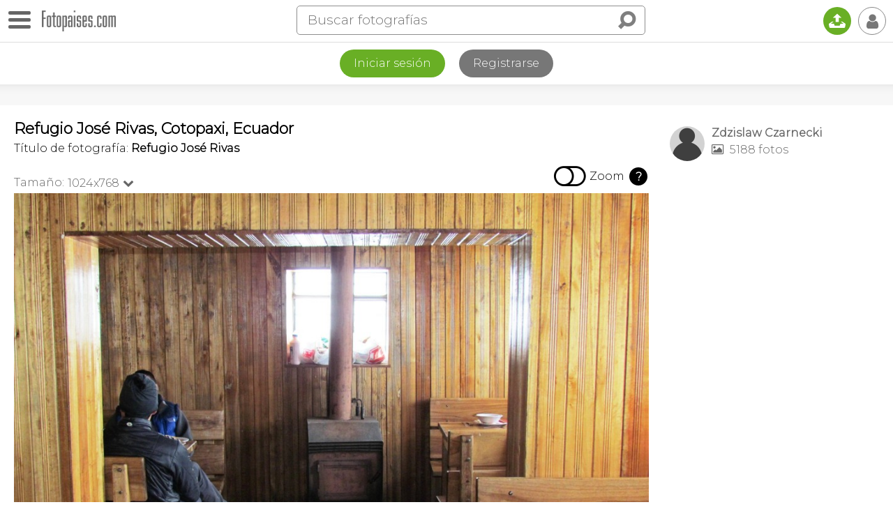

--- FILE ---
content_type: text/html; charset=utf-8
request_url: https://www.google.com/recaptcha/api2/aframe
body_size: 257
content:
<!DOCTYPE HTML><html><head><meta http-equiv="content-type" content="text/html; charset=UTF-8"></head><body><script nonce="jG_say4RnxsIsLDJdp1rxw">/** Anti-fraud and anti-abuse applications only. See google.com/recaptcha */ try{var clients={'sodar':'https://pagead2.googlesyndication.com/pagead/sodar?'};window.addEventListener("message",function(a){try{if(a.source===window.parent){var b=JSON.parse(a.data);var c=clients[b['id']];if(c){var d=document.createElement('img');d.src=c+b['params']+'&rc='+(localStorage.getItem("rc::a")?sessionStorage.getItem("rc::b"):"");window.document.body.appendChild(d);sessionStorage.setItem("rc::e",parseInt(sessionStorage.getItem("rc::e")||0)+1);localStorage.setItem("rc::h",'1768404477605');}}}catch(b){}});window.parent.postMessage("_grecaptcha_ready", "*");}catch(b){}</script></body></html>

--- FILE ---
content_type: application/javascript; charset=utf-8
request_url: https://fundingchoicesmessages.google.com/f/AGSKWxUUCkiQI7Q2YrHLxdxiUYgF-NN23OfNQvu47kPinGkE5pRbrZiYxjz0Kh0rTpOkLvbWGcrrsz4GO9hcRGPAVyafLNr_0tQzEbqygmYfHZGZYtBBui3y_yhnhZzNEOGeG_G8_1uBHgxKOh7YOKThAQm_YFFzR9K6sB09ptWSNjRJsSL3x1TSur_x53Sb/_/160x400_/lazyad-/adfshow?/advf1./propadbl.
body_size: -1290
content:
window['110e6edf-4299-40fa-bf43-5b279b76ad1f'] = true;